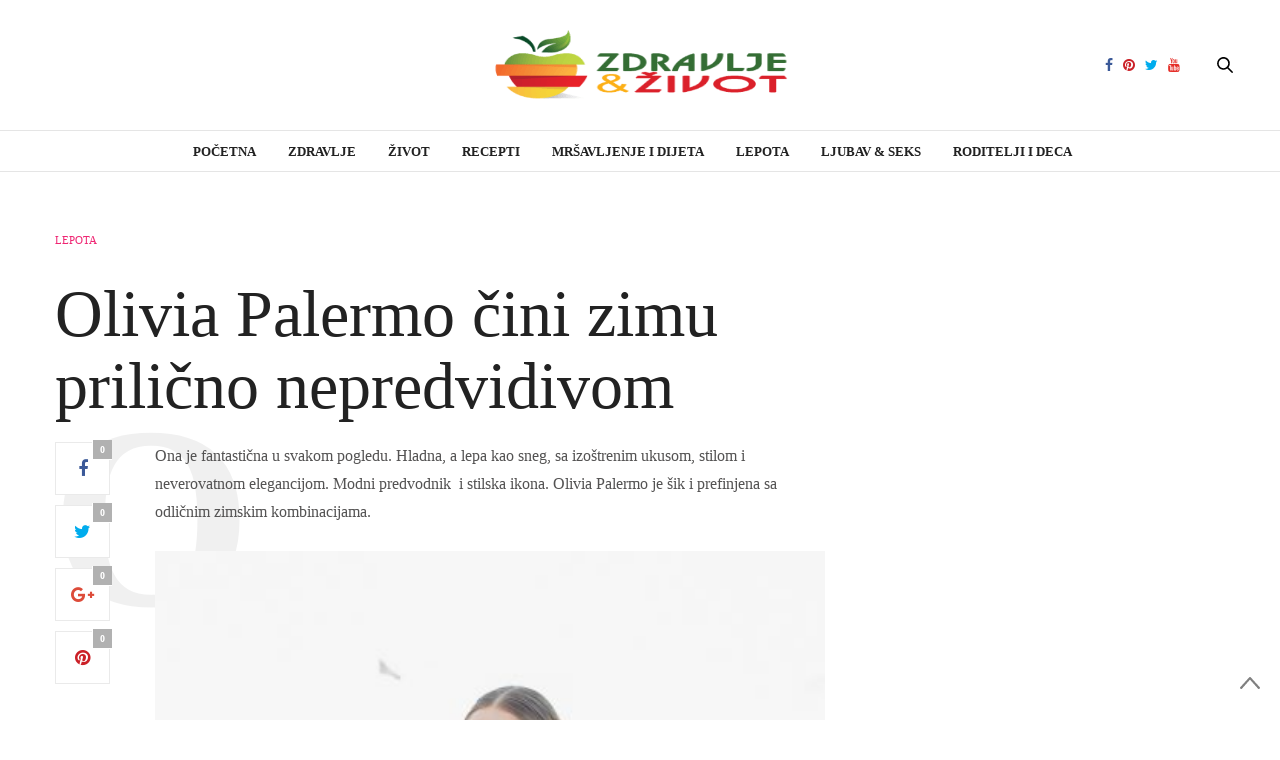

--- FILE ---
content_type: text/html; charset=UTF-8
request_url: https://zdravljeizivot.rs/olivia-palermo-cini-zimu-prilicno-nepredvidivom/
body_size: 13022
content:
<!doctype html><html lang="en-US"><head><script data-no-optimize="1">var litespeed_docref=sessionStorage.getItem("litespeed_docref");litespeed_docref&&(Object.defineProperty(document,"referrer",{get:function(){return litespeed_docref}}),sessionStorage.removeItem("litespeed_docref"));</script> <meta property="fb:pages" content="154212528091310" /><meta charset="UTF-8"><link data-optimized="2" rel="stylesheet" href="https://zdravljeizivot.rs/wp-content/litespeed/css/b6294428d7947d92e51a97273995b92f.css?ver=b9ecd" /><meta name="viewport" content="width=device-width, initial-scale=1, maximum-scale=1, user-scalable=1"><link rel="profile" href="http://gmpg.org/xfn/11"><link rel="pingback" href="https://zdravljeizivot.rs/xmlrpc.php"><link rel="icon" href="https://zdravljeizivot.rs/wp-content/uploads/2018/02/23zz.png" sizes="32x32" /><link rel="icon" href="https://zdravljeizivot.rs/wp-content/uploads/2018/02/23zz.png" sizes="192x192" /><link rel="apple-touch-icon" href="https://zdravljeizivot.rs/wp-content/uploads/2018/02/23zz.png" /><meta name="msapplication-TileImage" content="https://zdravljeizivot.rs/wp-content/uploads/2018/02/23zz.png" /><meta http-equiv="x-dns-prefetch-control" content="on"><link rel="dns-prefetch" href="//fonts.googleapis.com" /><link rel="dns-prefetch" href="//fonts.gstatic.com" /><link rel="dns-prefetch" href="//0.gravatar.com/" /><link rel="dns-prefetch" href="//2.gravatar.com/" /><link rel="dns-prefetch" href="//1.gravatar.com/" /><meta name='robots' content='index, follow, max-image-preview:large, max-snippet:-1, max-video-preview:-1' /><title>Olivia Palermo čini zimu prilično nepredvidivom</title><link rel="canonical" href="https://zdravljeizivot.rs/olivia-palermo-cini-zimu-prilicno-nepredvidivom/" /><meta property="og:locale" content="en_US" /><meta property="og:type" content="article" /><meta property="og:title" content="Olivia Palermo čini zimu prilično nepredvidivom" /><meta property="og:description" content="Ona je fantastična u svakom pogledu. Hladna, a lepa kao sneg, sa izoštrenim ukusom, stilom i neverovatnom elegancijom. Modni predvodnik  i stilska ikona. Olivia Palermo je šik i prefinjena sa odličnim zimskim kombinacijama." /><meta property="og:url" content="https://zdravljeizivot.rs/olivia-palermo-cini-zimu-prilicno-nepredvidivom/" /><meta property="og:site_name" content="Zdravlje i Život" /><meta property="article:publisher" content="https://www.facebook.com/zdravljeizivotrs/" /><meta property="article:published_time" content="2015-01-12T12:26:42+00:00" /><meta property="og:image" content="https://zdravljeizivot.rs/wp-content/uploads/2015/01/e63a4894a068614e44c942d45e2e7811-620x330.jpg" /><meta property="og:image:width" content="620" /><meta property="og:image:height" content="330" /><meta property="og:image:type" content="image/jpeg" /><meta name="author" content="admin" /><meta name="twitter:card" content="summary_large_image" /><meta name="twitter:label1" content="Written by" /><meta name="twitter:data1" content="admin" /> <script type="application/ld+json" class="yoast-schema-graph">{"@context":"https://schema.org","@graph":[{"@type":"Article","@id":"https://zdravljeizivot.rs/olivia-palermo-cini-zimu-prilicno-nepredvidivom/#article","isPartOf":{"@id":"https://zdravljeizivot.rs/olivia-palermo-cini-zimu-prilicno-nepredvidivom/"},"author":{"name":"admin","@id":"https://zdravljeizivot.rs/#/schema/person/30567352e9506910ce2976d226d9d341"},"headline":"Olivia Palermo čini zimu prilično nepredvidivom","datePublished":"2015-01-12T12:26:42+00:00","dateModified":"2015-01-12T12:26:42+00:00","mainEntityOfPage":{"@id":"https://zdravljeizivot.rs/olivia-palermo-cini-zimu-prilicno-nepredvidivom/"},"wordCount":43,"publisher":{"@id":"https://zdravljeizivot.rs/#organization"},"image":{"@id":"https://zdravljeizivot.rs/olivia-palermo-cini-zimu-prilicno-nepredvidivom/#primaryimage"},"thumbnailUrl":"https://zdravljeizivot.rs/wp-content/uploads/2015/01/e63a4894a068614e44c942d45e2e7811-620x330.jpg","articleSection":["LEPOTA"],"inLanguage":"en-US"},{"@type":"WebPage","@id":"https://zdravljeizivot.rs/olivia-palermo-cini-zimu-prilicno-nepredvidivom/","url":"https://zdravljeizivot.rs/olivia-palermo-cini-zimu-prilicno-nepredvidivom/","name":"Olivia Palermo čini zimu prilično nepredvidivom","isPartOf":{"@id":"https://zdravljeizivot.rs/#website"},"primaryImageOfPage":{"@id":"https://zdravljeizivot.rs/olivia-palermo-cini-zimu-prilicno-nepredvidivom/#primaryimage"},"image":{"@id":"https://zdravljeizivot.rs/olivia-palermo-cini-zimu-prilicno-nepredvidivom/#primaryimage"},"thumbnailUrl":"https://zdravljeizivot.rs/wp-content/uploads/2015/01/e63a4894a068614e44c942d45e2e7811-620x330.jpg","datePublished":"2015-01-12T12:26:42+00:00","dateModified":"2015-01-12T12:26:42+00:00","breadcrumb":{"@id":"https://zdravljeizivot.rs/olivia-palermo-cini-zimu-prilicno-nepredvidivom/#breadcrumb"},"inLanguage":"en-US","potentialAction":[{"@type":"ReadAction","target":["https://zdravljeizivot.rs/olivia-palermo-cini-zimu-prilicno-nepredvidivom/"]}]},{"@type":"ImageObject","inLanguage":"en-US","@id":"https://zdravljeizivot.rs/olivia-palermo-cini-zimu-prilicno-nepredvidivom/#primaryimage","url":"https://zdravljeizivot.rs/wp-content/uploads/2015/01/e63a4894a068614e44c942d45e2e7811-620x330.jpg","contentUrl":"https://zdravljeizivot.rs/wp-content/uploads/2015/01/e63a4894a068614e44c942d45e2e7811-620x330.jpg","width":620,"height":330},{"@type":"BreadcrumbList","@id":"https://zdravljeizivot.rs/olivia-palermo-cini-zimu-prilicno-nepredvidivom/#breadcrumb","itemListElement":[{"@type":"ListItem","position":1,"name":"Home","item":"https://zdravljeizivot.rs/"},{"@type":"ListItem","position":2,"name":"Olivia Palermo čini zimu prilično nepredvidivom"}]},{"@type":"WebSite","@id":"https://zdravljeizivot.rs/#website","url":"https://zdravljeizivot.rs/","name":"Zdravlje i Život","description":"Magazin za zdrav život","publisher":{"@id":"https://zdravljeizivot.rs/#organization"},"potentialAction":[{"@type":"SearchAction","target":{"@type":"EntryPoint","urlTemplate":"https://zdravljeizivot.rs/?s={search_term_string}"},"query-input":"required name=search_term_string"}],"inLanguage":"en-US"},{"@type":"Organization","@id":"https://zdravljeizivot.rs/#organization","name":"Zdravlje i Zivot","url":"https://zdravljeizivot.rs/","logo":{"@type":"ImageObject","inLanguage":"en-US","@id":"https://zdravljeizivot.rs/#/schema/logo/image/","url":"https://zdravljeizivot.rs/wp-content/uploads/2013/08/logo-zdravlje-i-zivot.png","contentUrl":"https://zdravljeizivot.rs/wp-content/uploads/2013/08/logo-zdravlje-i-zivot.png","width":343,"height":129,"caption":"Zdravlje i Zivot"},"image":{"@id":"https://zdravljeizivot.rs/#/schema/logo/image/"},"sameAs":["https://www.facebook.com/zdravljeizivotrs/"]},{"@type":"Person","@id":"https://zdravljeizivot.rs/#/schema/person/30567352e9506910ce2976d226d9d341","name":"admin","image":{"@type":"ImageObject","inLanguage":"en-US","@id":"https://zdravljeizivot.rs/#/schema/person/image/","url":"https://zdravljeizivot.rs/wp-content/litespeed/avatar/464efde549e2e1f895182a683c37e7bc.jpg?ver=1768443659","contentUrl":"https://zdravljeizivot.rs/wp-content/litespeed/avatar/464efde549e2e1f895182a683c37e7bc.jpg?ver=1768443659","caption":"admin"}}]}</script> <link rel='dns-prefetch' href='//maxcdn.bootstrapcdn.com' /><link rel='dns-prefetch' href='//fonts.googleapis.com' /><link rel="alternate" type="application/rss+xml" title="Zdravlje i Život &raquo; Feed" href="https://zdravljeizivot.rs/feed/" />
<script id="zdrav-ready" type="litespeed/javascript">window.advanced_ads_ready=function(e,a){a=a||"complete";var d=function(e){return"interactive"===a?"loading"!==e:"complete"===e};d(document.readyState)?e():document.addEventListener("readystatechange",(function(a){d(a.target.readyState)&&e()}),{once:"interactive"===a})},window.advanced_ads_ready_queue=window.advanced_ads_ready_queue||[]</script> <style id='global-styles-inline-css' type='text/css'>body{--wp--preset--color--black: #000000;--wp--preset--color--cyan-bluish-gray: #abb8c3;--wp--preset--color--white: #ffffff;--wp--preset--color--pale-pink: #f78da7;--wp--preset--color--vivid-red: #cf2e2e;--wp--preset--color--luminous-vivid-orange: #ff6900;--wp--preset--color--luminous-vivid-amber: #fcb900;--wp--preset--color--light-green-cyan: #7bdcb5;--wp--preset--color--vivid-green-cyan: #00d084;--wp--preset--color--pale-cyan-blue: #8ed1fc;--wp--preset--color--vivid-cyan-blue: #0693e3;--wp--preset--color--vivid-purple: #9b51e0;--wp--preset--gradient--vivid-cyan-blue-to-vivid-purple: linear-gradient(135deg,rgba(6,147,227,1) 0%,rgb(155,81,224) 100%);--wp--preset--gradient--light-green-cyan-to-vivid-green-cyan: linear-gradient(135deg,rgb(122,220,180) 0%,rgb(0,208,130) 100%);--wp--preset--gradient--luminous-vivid-amber-to-luminous-vivid-orange: linear-gradient(135deg,rgba(252,185,0,1) 0%,rgba(255,105,0,1) 100%);--wp--preset--gradient--luminous-vivid-orange-to-vivid-red: linear-gradient(135deg,rgba(255,105,0,1) 0%,rgb(207,46,46) 100%);--wp--preset--gradient--very-light-gray-to-cyan-bluish-gray: linear-gradient(135deg,rgb(238,238,238) 0%,rgb(169,184,195) 100%);--wp--preset--gradient--cool-to-warm-spectrum: linear-gradient(135deg,rgb(74,234,220) 0%,rgb(151,120,209) 20%,rgb(207,42,186) 40%,rgb(238,44,130) 60%,rgb(251,105,98) 80%,rgb(254,248,76) 100%);--wp--preset--gradient--blush-light-purple: linear-gradient(135deg,rgb(255,206,236) 0%,rgb(152,150,240) 100%);--wp--preset--gradient--blush-bordeaux: linear-gradient(135deg,rgb(254,205,165) 0%,rgb(254,45,45) 50%,rgb(107,0,62) 100%);--wp--preset--gradient--luminous-dusk: linear-gradient(135deg,rgb(255,203,112) 0%,rgb(199,81,192) 50%,rgb(65,88,208) 100%);--wp--preset--gradient--pale-ocean: linear-gradient(135deg,rgb(255,245,203) 0%,rgb(182,227,212) 50%,rgb(51,167,181) 100%);--wp--preset--gradient--electric-grass: linear-gradient(135deg,rgb(202,248,128) 0%,rgb(113,206,126) 100%);--wp--preset--gradient--midnight: linear-gradient(135deg,rgb(2,3,129) 0%,rgb(40,116,252) 100%);--wp--preset--duotone--dark-grayscale: url('#wp-duotone-dark-grayscale');--wp--preset--duotone--grayscale: url('#wp-duotone-grayscale');--wp--preset--duotone--purple-yellow: url('#wp-duotone-purple-yellow');--wp--preset--duotone--blue-red: url('#wp-duotone-blue-red');--wp--preset--duotone--midnight: url('#wp-duotone-midnight');--wp--preset--duotone--magenta-yellow: url('#wp-duotone-magenta-yellow');--wp--preset--duotone--purple-green: url('#wp-duotone-purple-green');--wp--preset--duotone--blue-orange: url('#wp-duotone-blue-orange');--wp--preset--font-size--small: 13px;--wp--preset--font-size--medium: 20px;--wp--preset--font-size--large: 36px;--wp--preset--font-size--x-large: 42px;--wp--preset--spacing--20: 0.44rem;--wp--preset--spacing--30: 0.67rem;--wp--preset--spacing--40: 1rem;--wp--preset--spacing--50: 1.5rem;--wp--preset--spacing--60: 2.25rem;--wp--preset--spacing--70: 3.38rem;--wp--preset--spacing--80: 5.06rem;--wp--preset--shadow--natural: 6px 6px 9px rgba(0, 0, 0, 0.2);--wp--preset--shadow--deep: 12px 12px 50px rgba(0, 0, 0, 0.4);--wp--preset--shadow--sharp: 6px 6px 0px rgba(0, 0, 0, 0.2);--wp--preset--shadow--outlined: 6px 6px 0px -3px rgba(255, 255, 255, 1), 6px 6px rgba(0, 0, 0, 1);--wp--preset--shadow--crisp: 6px 6px 0px rgba(0, 0, 0, 1);}:where(.is-layout-flex){gap: 0.5em;}body .is-layout-flow > .alignleft{float: left;margin-inline-start: 0;margin-inline-end: 2em;}body .is-layout-flow > .alignright{float: right;margin-inline-start: 2em;margin-inline-end: 0;}body .is-layout-flow > .aligncenter{margin-left: auto !important;margin-right: auto !important;}body .is-layout-constrained > .alignleft{float: left;margin-inline-start: 0;margin-inline-end: 2em;}body .is-layout-constrained > .alignright{float: right;margin-inline-start: 2em;margin-inline-end: 0;}body .is-layout-constrained > .aligncenter{margin-left: auto !important;margin-right: auto !important;}body .is-layout-constrained > :where(:not(.alignleft):not(.alignright):not(.alignfull)){max-width: var(--wp--style--global--content-size);margin-left: auto !important;margin-right: auto !important;}body .is-layout-constrained > .alignwide{max-width: var(--wp--style--global--wide-size);}body .is-layout-flex{display: flex;}body .is-layout-flex{flex-wrap: wrap;align-items: center;}body .is-layout-flex > *{margin: 0;}:where(.wp-block-columns.is-layout-flex){gap: 2em;}.has-black-color{color: var(--wp--preset--color--black) !important;}.has-cyan-bluish-gray-color{color: var(--wp--preset--color--cyan-bluish-gray) !important;}.has-white-color{color: var(--wp--preset--color--white) !important;}.has-pale-pink-color{color: var(--wp--preset--color--pale-pink) !important;}.has-vivid-red-color{color: var(--wp--preset--color--vivid-red) !important;}.has-luminous-vivid-orange-color{color: var(--wp--preset--color--luminous-vivid-orange) !important;}.has-luminous-vivid-amber-color{color: var(--wp--preset--color--luminous-vivid-amber) !important;}.has-light-green-cyan-color{color: var(--wp--preset--color--light-green-cyan) !important;}.has-vivid-green-cyan-color{color: var(--wp--preset--color--vivid-green-cyan) !important;}.has-pale-cyan-blue-color{color: var(--wp--preset--color--pale-cyan-blue) !important;}.has-vivid-cyan-blue-color{color: var(--wp--preset--color--vivid-cyan-blue) !important;}.has-vivid-purple-color{color: var(--wp--preset--color--vivid-purple) !important;}.has-black-background-color{background-color: var(--wp--preset--color--black) !important;}.has-cyan-bluish-gray-background-color{background-color: var(--wp--preset--color--cyan-bluish-gray) !important;}.has-white-background-color{background-color: var(--wp--preset--color--white) !important;}.has-pale-pink-background-color{background-color: var(--wp--preset--color--pale-pink) !important;}.has-vivid-red-background-color{background-color: var(--wp--preset--color--vivid-red) !important;}.has-luminous-vivid-orange-background-color{background-color: var(--wp--preset--color--luminous-vivid-orange) !important;}.has-luminous-vivid-amber-background-color{background-color: var(--wp--preset--color--luminous-vivid-amber) !important;}.has-light-green-cyan-background-color{background-color: var(--wp--preset--color--light-green-cyan) !important;}.has-vivid-green-cyan-background-color{background-color: var(--wp--preset--color--vivid-green-cyan) !important;}.has-pale-cyan-blue-background-color{background-color: var(--wp--preset--color--pale-cyan-blue) !important;}.has-vivid-cyan-blue-background-color{background-color: var(--wp--preset--color--vivid-cyan-blue) !important;}.has-vivid-purple-background-color{background-color: var(--wp--preset--color--vivid-purple) !important;}.has-black-border-color{border-color: var(--wp--preset--color--black) !important;}.has-cyan-bluish-gray-border-color{border-color: var(--wp--preset--color--cyan-bluish-gray) !important;}.has-white-border-color{border-color: var(--wp--preset--color--white) !important;}.has-pale-pink-border-color{border-color: var(--wp--preset--color--pale-pink) !important;}.has-vivid-red-border-color{border-color: var(--wp--preset--color--vivid-red) !important;}.has-luminous-vivid-orange-border-color{border-color: var(--wp--preset--color--luminous-vivid-orange) !important;}.has-luminous-vivid-amber-border-color{border-color: var(--wp--preset--color--luminous-vivid-amber) !important;}.has-light-green-cyan-border-color{border-color: var(--wp--preset--color--light-green-cyan) !important;}.has-vivid-green-cyan-border-color{border-color: var(--wp--preset--color--vivid-green-cyan) !important;}.has-pale-cyan-blue-border-color{border-color: var(--wp--preset--color--pale-cyan-blue) !important;}.has-vivid-cyan-blue-border-color{border-color: var(--wp--preset--color--vivid-cyan-blue) !important;}.has-vivid-purple-border-color{border-color: var(--wp--preset--color--vivid-purple) !important;}.has-vivid-cyan-blue-to-vivid-purple-gradient-background{background: var(--wp--preset--gradient--vivid-cyan-blue-to-vivid-purple) !important;}.has-light-green-cyan-to-vivid-green-cyan-gradient-background{background: var(--wp--preset--gradient--light-green-cyan-to-vivid-green-cyan) !important;}.has-luminous-vivid-amber-to-luminous-vivid-orange-gradient-background{background: var(--wp--preset--gradient--luminous-vivid-amber-to-luminous-vivid-orange) !important;}.has-luminous-vivid-orange-to-vivid-red-gradient-background{background: var(--wp--preset--gradient--luminous-vivid-orange-to-vivid-red) !important;}.has-very-light-gray-to-cyan-bluish-gray-gradient-background{background: var(--wp--preset--gradient--very-light-gray-to-cyan-bluish-gray) !important;}.has-cool-to-warm-spectrum-gradient-background{background: var(--wp--preset--gradient--cool-to-warm-spectrum) !important;}.has-blush-light-purple-gradient-background{background: var(--wp--preset--gradient--blush-light-purple) !important;}.has-blush-bordeaux-gradient-background{background: var(--wp--preset--gradient--blush-bordeaux) !important;}.has-luminous-dusk-gradient-background{background: var(--wp--preset--gradient--luminous-dusk) !important;}.has-pale-ocean-gradient-background{background: var(--wp--preset--gradient--pale-ocean) !important;}.has-electric-grass-gradient-background{background: var(--wp--preset--gradient--electric-grass) !important;}.has-midnight-gradient-background{background: var(--wp--preset--gradient--midnight) !important;}.has-small-font-size{font-size: var(--wp--preset--font-size--small) !important;}.has-medium-font-size{font-size: var(--wp--preset--font-size--medium) !important;}.has-large-font-size{font-size: var(--wp--preset--font-size--large) !important;}.has-x-large-font-size{font-size: var(--wp--preset--font-size--x-large) !important;}
.wp-block-navigation a:where(:not(.wp-element-button)){color: inherit;}
:where(.wp-block-columns.is-layout-flex){gap: 2em;}
.wp-block-pullquote{font-size: 1.5em;line-height: 1.6;}</style><link rel='stylesheet' id='thb-fa-css' href='https://maxcdn.bootstrapcdn.com/font-awesome/4.6.3/css/font-awesome.min.css' type='text/css' media='all' /><style id='thb-app-inline-css' type='text/css'>body { color:;font-family:'Lora';}@media only screen and (max-width:40.063em) {.header .logo .logoimg {max-height:;}}@media only screen and (min-width:40.063em) {.header .logo .logoimg {max-height:;}}h1, h2, h3, h4, h5, h6, .mont, .post .post-author em, .wpcf7-response-output, label, .select-wrapper select, .wp-caption .wp-caption-text, .smalltitle, .toggle .title, q, blockquote p, cite, table tr th, table tr td, #footer.style3 .menu, #footer.style2 .menu, .product-title, .social_bar {}.full-menu-container .full-menu > li > a,#footer.style3 .menu, #footer.style2 .menu {}.full-menu-container .full-menu > li .sub-menu a {}.post .post-title h1 {}.post-meta a.cat-alternativa { color:; }.post .post-content .category_title.catstyle-style2 h2 a:hover { color:; }.post-meta a.cat-nekategorizirani { color:; }.post .post-content .category_title.catstyle-style3 h2 a:hover { color:; }.post-meta a.cat-fitnes { color:; }.post .post-content .category_title.catstyle-style4 h2 a:hover { color:; }.post-meta a.cat-horoskop { color:; }.post .post-content .category_title.catstyle-style5 h2 a:hover { color:; }.post-meta a.cat-lecenje-biljkama { color:; }.post .post-content .category_title.catstyle-style6 h2 a:hover { color:; }.post-meta a.cat-lepota { color:; }.post .post-content .category_title.catstyle-style7 h2 a:hover { color:; }.post-meta a.cat-seks { color:; }.post .post-content .category_title.catstyle-style8 h2 a:hover { color:; }.post-meta a.cat-%d1%81%d0%b5%d0%ba%d1%81-2 { color:; }.post .post-content .category_title.catstyle-style515 h2 a:hover { color:; }.post-meta a.cat-motivacija { color:; }.post .post-content .category_title.catstyle-style9 h2 a:hover { color:; }.post-meta a.cat-mrsavljenje-i-dijeta { color:; }.post .post-content .category_title.catstyle-style10 h2 a:hover { color:; }.post-meta a.cat-psihologija1 { color:; }.post .post-content .category_title.catstyle-style11 h2 a:hover { color:; }.post-meta a.cat-recepti { color:; }.post .post-content .category_title.catstyle-style12 h2 a:hover { color:; }.post-meta a.cat-roditelji-i-deca { color:; }.post .post-content .category_title.catstyle-style13 h2 a:hover { color:; }.post-meta a.cat-zdravlje { color:; }.post .post-content .category_title.catstyle-style14 h2 a:hover { color:; }.post-meta a.cat-zivot { color:; }.post .post-content .category_title.catstyle-style15 h2 a:hover { color:; }.post-meta a.cat-uncategorized { color:; }.post .post-content .category_title.catstyle-style1 h2 a:hover { color:; }.post-author, #comments, .comment{display:none!important;}@media screen and (min-width:480px) {.zdrav-ajaksskrol {margin-right:380px;}}</style> <script type="litespeed/javascript" data-src='https://zdravljeizivot.rs/wp-includes/js/jquery/jquery.min.js' id='jquery-core-js'></script> <link rel="https://api.w.org/" href="https://zdravljeizivot.rs/wp-json/" /><link rel="alternate" type="application/json" href="https://zdravljeizivot.rs/wp-json/wp/v2/posts/7055" /><link rel="EditURI" type="application/rsd+xml" title="RSD" href="https://zdravljeizivot.rs/xmlrpc.php?rsd" /><link rel="wlwmanifest" type="application/wlwmanifest+xml" href="https://zdravljeizivot.rs/wp-includes/wlwmanifest.xml" /><meta name="generator" content="WordPress 6.2.8" /><link rel='shortlink' href='https://zdravljeizivot.rs/?p=7055' /><link rel="alternate" type="application/json+oembed" href="https://zdravljeizivot.rs/wp-json/oembed/1.0/embed?url=https%3A%2F%2Fzdravljeizivot.rs%2Folivia-palermo-cini-zimu-prilicno-nepredvidivom%2F" /><link rel="alternate" type="text/xml+oembed" href="https://zdravljeizivot.rs/wp-json/oembed/1.0/embed?url=https%3A%2F%2Fzdravljeizivot.rs%2Folivia-palermo-cini-zimu-prilicno-nepredvidivom%2F&#038;format=xml" /><meta name="generator" content="Powered by Visual Composer - drag and drop page builder for WordPress."/>
<!--[if lte IE 9]><link rel="stylesheet" type="text/css" href="https://zdravljeizivot.rs/wp-content/plugins/js_composer/assets/css/vc_lte_ie9.min.css" media="screen"><![endif]--><script  type="litespeed/javascript" data-src="https://pagead2.googlesyndication.com/pagead/js/adsbygoogle.js?client=ca-pub-5343729553361988" crossorigin="anonymous"></script><link rel="icon" href="https://zdravljeizivot.rs/wp-content/uploads/2018/02/23zz.png" sizes="32x32" /><link rel="icon" href="https://zdravljeizivot.rs/wp-content/uploads/2018/02/23zz.png" sizes="192x192" /><link rel="apple-touch-icon" href="https://zdravljeizivot.rs/wp-content/uploads/2018/02/23zz.png" /><meta name="msapplication-TileImage" content="https://zdravljeizivot.rs/wp-content/uploads/2018/02/23zz.png" />
<noscript><style type="text/css">.wpb_animate_when_almost_visible { opacity: 1; }</style></noscript> <script type="litespeed/javascript">!function(f,b,e,v,n,t,s){if(f.fbq)return;n=f.fbq=function(){n.callMethod?n.callMethod.apply(n,arguments):n.queue.push(arguments)};if(!f._fbq)f._fbq=n;n.push=n;n.loaded=!0;n.version='2.0';n.queue=[];t=b.createElement(e);t.async=!0;t.src=v;s=b.getElementsByTagName(e)[0];s.parentNode.insertBefore(t,s)}(window,document,'script','https://connect.facebook.net/en_US/fbevents.js');fbq('init','124886754994346');fbq('track','PageView')</script> <noscript><img height="1" width="1" style="display:none"
src="https://www.facebook.com/tr?id=124886754994346&ev=PageView&noscript=1"
/></noscript></head><body class="post-template-default single single-post postid-7055 single-format-standard social_black-off wpb-js-composer js-comp-ver-5.0.1 vc_responsive aa-prefix-zdrav-" data-themeurl="https://zdravljeizivot.rs/wp-content/themes/thevoux-wp"><div id="wrapper"><nav id="mobile-menu"><div class="custom_scroll" id="menu-scroll"><div>
<a href="#" class="close">×</a>
<img data-lazyloaded="1" src="[data-uri]" width="300" height="112" data-src="https://www.zdravljeizivot.rs/wp-content/uploads/2018/02/logo-zdravlje-i-zivot-300x112.png" class="logoimg" alt="Zdravlje i Život"/><ul id="menu-meni-glavno" class="thb-mobile-menu"><li id="menu-item-11069" class=" menu-item menu-item-type-post_type menu-item-object-page menu-item-home menu-item-11069"><a href="https://zdravljeizivot.rs/">Početna</a></li><li id="menu-item-11074" class=" menu-item menu-item-type-taxonomy menu-item-object-category menu-item-11074"><a href="https://zdravljeizivot.rs/kategorija/zdravlje/">Zdravlje</a></li><li id="menu-item-11075" class=" menu-item menu-item-type-taxonomy menu-item-object-category menu-item-11075"><a href="https://zdravljeizivot.rs/kategorija/zivot/">Život</a></li><li id="menu-item-11076" class=" menu-item menu-item-type-taxonomy menu-item-object-category menu-item-11076"><a href="https://zdravljeizivot.rs/kategorija/recepti/">RECEPTI</a></li><li id="menu-item-11077" class=" menu-item menu-item-type-taxonomy menu-item-object-category menu-item-11077"><a href="https://zdravljeizivot.rs/kategorija/mrsavljenje-i-dijeta/">MRŠAVLJENJE I DIJETA</a></li><li id="menu-item-11078" class=" menu-item menu-item-type-taxonomy menu-item-object-category current-post-ancestor current-menu-parent current-post-parent menu-item-11078"><a href="https://zdravljeizivot.rs/kategorija/lepota/">LEPOTA</a></li><li id="menu-item-11079" class=" menu-item menu-item-type-taxonomy menu-item-object-category menu-item-11079"><a href="https://zdravljeizivot.rs/kategorija/%d1%81%d0%b5%d0%ba%d1%81-2/">Ljubav &#038; Seks</a></li><li id="menu-item-11080" class=" menu-item menu-item-type-taxonomy menu-item-object-category menu-item-11080"><a href="https://zdravljeizivot.rs/kategorija/roditelji-i-deca/">RODITELJI I DECA</a></li></ul><div class="menu-footer"><p>Copyright © 2020 Zdravlje i Život.</p></div></div></div></nav><section id="content-container"><div class="click-capture"></div><header class="header fixed"><div class="header_top cf"><div class="row full-width-row"><div class="small-3 medium-2 columns toggle-holder">
<a href="#" class="mobile-toggle hide-for-large-up"><div>
<span></span><span></span><span></span></div>
</a></div><div class="small-6 medium-8 columns logo text-center active"><h6 id="page-title">Olivia Palermo čini zimu prilično nepredvidivom</h6></div><div class="small-3 medium-2 columns text-right"><div class="social-holder">
<a href="#" class="facebook icon-1x" target="_blank"><i class="fa fa-facebook"></i></a>
<a href="#" class="pinterest icon-1x" target="_blank"><i class="fa fa-pinterest"></i></a>
<a href="#" class="twitter icon-1x" target="_blank"><i class="fa fa-twitter"></i></a>
<a href="#" class="youtube icon-1x" target="_blank"><i class="fa fa-youtube"></i></a><aside class="quick_search">
<svg xmlns="http://www.w3.org/2000/svg" version="1.1" class="search_icon" x="0" y="0" width="16.2" height="16.2" viewBox="0 0 16.2 16.2" enable-background="new 0 0 16.209 16.204" xml:space="preserve"><path d="M15.9 14.7l-4.3-4.3c0.9-1.1 1.4-2.5 1.4-4 0-3.5-2.9-6.4-6.4-6.4S0.1 3 0.1 6.5c0 3.5 2.9 6.4 6.4 6.4 1.4 0 2.8-0.5 3.9-1.3l4.4 4.3c0.2 0.2 0.4 0.2 0.6 0.2 0.2 0 0.4-0.1 0.6-0.2C16.2 15.6 16.2 15.1 15.9 14.7zM1.7 6.5c0-2.6 2.2-4.8 4.8-4.8s4.8 2.1 4.8 4.8c0 2.6-2.2 4.8-4.8 4.8S1.7 9.1 1.7 6.5z"/></svg><form method="get" class="searchform" role="search" action="https://zdravljeizivot.rs/"><fieldset>
<input name="s" type="text" placeholder="Пребарувај" class="small-12"></fieldset></form></aside></div></div></div>
<span class="progress"></span></div><div class="nav_holder show-for-large"><div class="row full-width-row no-padding"><div class="small-12 columns"><nav role="navigation" class="full-menu-container text-center "><ul id="menu-meni-glavno-1" class="full-menu nav"><li class="menu-item menu-item-type-post_type menu-item-object-page menu-item-home menu-item-11069"><a href="https://zdravljeizivot.rs/">Početna</a></li><li class="menu-item menu-item-type-taxonomy menu-item-object-category menu-item-11074"><a href="https://zdravljeizivot.rs/kategorija/zdravlje/">Zdravlje</a></li><li class="menu-item menu-item-type-taxonomy menu-item-object-category menu-item-11075"><a href="https://zdravljeizivot.rs/kategorija/zivot/">Život</a></li><li class="menu-item menu-item-type-taxonomy menu-item-object-category menu-item-11076"><a href="https://zdravljeizivot.rs/kategorija/recepti/">RECEPTI</a></li><li class="menu-item menu-item-type-taxonomy menu-item-object-category menu-item-11077"><a href="https://zdravljeizivot.rs/kategorija/mrsavljenje-i-dijeta/">MRŠAVLJENJE I DIJETA</a></li><li class="menu-item menu-item-type-taxonomy menu-item-object-category current-post-ancestor current-menu-parent current-post-parent menu-item-11078"><a href="https://zdravljeizivot.rs/kategorija/lepota/">LEPOTA</a></li><li class="menu-item menu-item-type-taxonomy menu-item-object-category menu-item-11079"><a href="https://zdravljeizivot.rs/kategorija/%d1%81%d0%b5%d0%ba%d1%81-2/">Ljubav &#038; Seks</a></li><li class="menu-item menu-item-type-taxonomy menu-item-object-category menu-item-11080"><a href="https://zdravljeizivot.rs/kategorija/roditelji-i-deca/">RODITELJI I DECA</a></li></ul></nav></div></div></div></header><header class="header style1 "><div class="header_top cf"><div class="row full-width-row align-middle"><div class="small-3 large-4 columns toggle-holder">
<a href="#" class="mobile-toggle hide-for-large"><div>
<span></span><span></span><span></span></div>
</a></div><div class="small-6 large-4 columns logo text-center">
<a href="https://zdravljeizivot.rs" class="logolink" title="Zdravlje i Život">
<img data-lazyloaded="1" src="[data-uri]" width="300" height="112" data-src="https://www.zdravljeizivot.rs/wp-content/uploads/2018/02/logo-zdravlje-i-zivot-300x112.png" class="logoimg" alt="Zdravlje i Život"/>
</a></div><div class="small-3 large-4 columns social-holder style2">
<a href="#" class="facebook icon-1x" target="_blank"><i class="fa fa-facebook"></i></a>
<a href="#" class="pinterest icon-1x" target="_blank"><i class="fa fa-pinterest"></i></a>
<a href="#" class="twitter icon-1x" target="_blank"><i class="fa fa-twitter"></i></a>
<a href="#" class="youtube icon-1x" target="_blank"><i class="fa fa-youtube"></i></a><aside class="quick_search">
<svg xmlns="http://www.w3.org/2000/svg" version="1.1" class="search_icon" x="0" y="0" width="16.2" height="16.2" viewBox="0 0 16.2 16.2" enable-background="new 0 0 16.209 16.204" xml:space="preserve"><path d="M15.9 14.7l-4.3-4.3c0.9-1.1 1.4-2.5 1.4-4 0-3.5-2.9-6.4-6.4-6.4S0.1 3 0.1 6.5c0 3.5 2.9 6.4 6.4 6.4 1.4 0 2.8-0.5 3.9-1.3l4.4 4.3c0.2 0.2 0.4 0.2 0.6 0.2 0.2 0 0.4-0.1 0.6-0.2C16.2 15.6 16.2 15.1 15.9 14.7zM1.7 6.5c0-2.6 2.2-4.8 4.8-4.8s4.8 2.1 4.8 4.8c0 2.6-2.2 4.8-4.8 4.8S1.7 9.1 1.7 6.5z"/></svg><form method="get" class="searchform" role="search" action="https://zdravljeizivot.rs/"><fieldset>
<input name="s" type="text" placeholder="Пребарувај" class="small-12"></fieldset></form></aside></div></div></div><nav role="navigation" class="full-menu-container "><ul id="menu-meni-glavno-2" class="full-menu nav"><li class="menu-item menu-item-type-post_type menu-item-object-page menu-item-home menu-item-11069"><a href="https://zdravljeizivot.rs/">Početna</a></li><li class="menu-item menu-item-type-taxonomy menu-item-object-category menu-item-11074"><a href="https://zdravljeizivot.rs/kategorija/zdravlje/">Zdravlje</a></li><li class="menu-item menu-item-type-taxonomy menu-item-object-category menu-item-11075"><a href="https://zdravljeizivot.rs/kategorija/zivot/">Život</a></li><li class="menu-item menu-item-type-taxonomy menu-item-object-category menu-item-11076"><a href="https://zdravljeizivot.rs/kategorija/recepti/">RECEPTI</a></li><li class="menu-item menu-item-type-taxonomy menu-item-object-category menu-item-11077"><a href="https://zdravljeizivot.rs/kategorija/mrsavljenje-i-dijeta/">MRŠAVLJENJE I DIJETA</a></li><li class="menu-item menu-item-type-taxonomy menu-item-object-category current-post-ancestor current-menu-parent current-post-parent menu-item-11078"><a href="https://zdravljeizivot.rs/kategorija/lepota/">LEPOTA</a></li><li class="menu-item menu-item-type-taxonomy menu-item-object-category menu-item-11079"><a href="https://zdravljeizivot.rs/kategorija/%d1%81%d0%b5%d0%ba%d1%81-2/">Ljubav &#038; Seks</a></li><li class="menu-item menu-item-type-taxonomy menu-item-object-category menu-item-11080"><a href="https://zdravljeizivot.rs/kategorija/roditelji-i-deca/">RODITELJI I DECA</a></li></ul></nav></header><div role="main" class="cf"><div id="infinite-article" data-infinite="on"><div class="post-detail-row"><div class="row" data-equal=">.columns"><div class="small-12 medium-12 large-8  columns"><article itemscope itemtype="http://schema.org/Article" class="post post-detail post-7055 type-post status-publish format-standard has-post-thumbnail hentry category-lepota" id="post-7055" data-id="7055" data-url="https://zdravljeizivot.rs/olivia-palermo-cini-zimu-prilicno-nepredvidivom/"><aside class="post-meta cf"><a href="https://zdravljeizivot.rs/kategorija/lepota/" rel="category tag" class="cat-lepota">LEPOTA</a></aside><header class="post-title entry-header"><h1 class="entry-title" itemprop="headline"><a href="https://zdravljeizivot.rs/olivia-palermo-cini-zimu-prilicno-nepredvidivom/" title="Olivia Palermo čini zimu prilično nepredvidivom">Olivia Palermo čini zimu prilično nepredvidivom</a></h1></header><aside class="post-author">
<time class="time" datetime="2015-01-12T12:26:42+01:00" itemprop="datePublished" content="2015-01-12T12:26:42+01:00">12 Јануари, 2015</time> <em>од</em> <span itemprop="author"><a href="https://zdravljeizivot.rs/author/admin/" title="Posts by admin" rel="author">admin</a></span></aside><aside class="share-article hide-on-print fixed-me show-for-medium">
<a href="http://www.facebook.com/sharer.php?u=https%3A%2F%2Fzdravljeizivot.rs%2Folivia-palermo-cini-zimu-prilicno-nepredvidivom%2F" class="boxed-icon facebook social"><i class="fa fa-facebook"></i>
<span>0</span>
</a>
<a href="https://twitter.com/intent/tweet?text=Olivia+Palermo+%C4%8Dini+zimu+prili%C4%8Dno+nepredvidivom&url=https%3A%2F%2Fzdravljeizivot.rs%2Folivia-palermo-cini-zimu-prilicno-nepredvidivom%2F&via=anteksiler" class="boxed-icon twitter social "><i class="fa fa-twitter"></i>
<span>0</span>
</a>
<a href="http://plus.google.com/share?url=https://zdravljeizivot.rs/olivia-palermo-cini-zimu-prilicno-nepredvidivom/" class="boxed-icon google-plus social"><i class="fa fa-google-plus"></i>
<span>0</span>
<a href="http://pinterest.com/pin/create/link/?url=https://zdravljeizivot.rs/olivia-palermo-cini-zimu-prilicno-nepredvidivom/&media=https://zdravljeizivot.rs/wp-content/uploads/2015/01/e63a4894a068614e44c942d45e2e7811-620x330.jpg&description=Olivia+Palermo+%C4%8Dini+zimu+prili%C4%8Dno+nepredvidivom" class="boxed-icon pinterest social" data-pin-no-hover="true"><i class="fa fa-pinterest"></i>
<span>0</span>
<a href="https://zdravljeizivot.rs/olivia-palermo-cini-zimu-prilicno-nepredvidivom/" class="boxed-icon comment"><svg xmlns="http://www.w3.org/2000/svg" version="1.1" x="0" y="0" width="14" height="14" viewBox="0 0 14 14" enable-background="new 0 0 14 14" xml:space="preserve"><path d="M3.6 14c0 0-0.1 0-0.1 0 -0.1-0.1-0.2-0.2-0.2-0.3v-2.7h-2.9C0.2 11 0 10.8 0 10.6V0.4C0 0.2 0.2 0 0.4 0h13.3C13.8 0 14 0.2 14 0.4v10.2c0 0.2-0.2 0.4-0.4 0.4H6.9L3.9 13.9C3.8 14 3.7 14 3.6 14zM0.7 10.2h2.9c0.2 0 0.4 0.2 0.4 0.4v2.2l2.5-2.4c0.1-0.1 0.2-0.1 0.2-0.1h6.6v-9.5H0.7V10.2z"/></svg><span>0</span></a></aside><div class="post-content-container"><div class="post-content entry-content cf" data-first="O" itemprop="articleBody"><p>Ona je fantastična u svakom pogledu. Hladna, a lepa kao sneg, sa izoštrenim ukusom, stilom i neverovatnom elegancijom. Modni predvodnik  i stilska ikona. Olivia Palermo je šik i prefinjena sa odličnim zimskim kombinacijama.</p><p><a href="http://www.zdravljeizivot.rs/wp-content/uploads/2015/01/main.original.jpg" rel="mfp"><img data-lazyloaded="1" src="[data-uri]" decoding="async" loading="lazy" class="aligncenter size-full wp-image-7057" data-src="http://www.zdravljeizivot.rs/wp-content/uploads/2015/01/main.original.jpg" alt="main.original" width="770" height="1058" /></a> <a href="http://www.zdravljeizivot.rs/wp-content/uploads/2015/01/olivia-feature2.jpg" rel="mfp"><img data-lazyloaded="1" src="[data-uri]" decoding="async" loading="lazy" class="aligncenter size-full wp-image-7058" data-src="http://www.zdravljeizivot.rs/wp-content/uploads/2015/01/olivia-feature2.jpg" alt="olivia-feature2" width="645" height="645" /></a> <a href="http://www.zdravljeizivot.rs/wp-content/uploads/2015/01/op1.jpg" rel="mfp"><img data-lazyloaded="1" src="[data-uri]" decoding="async" loading="lazy" class="aligncenter size-full wp-image-7059" data-src="http://www.zdravljeizivot.rs/wp-content/uploads/2015/01/op1.jpg" alt="op1" width="645" height="969" /></a> <a href="http://www.zdravljeizivot.rs/wp-content/uploads/2015/01/op2.jpg" rel="mfp"><img data-lazyloaded="1" src="[data-uri]" decoding="async" loading="lazy" class="aligncenter size-full wp-image-7060" data-src="http://www.zdravljeizivot.rs/wp-content/uploads/2015/01/op2.jpg" alt="op2" width="645" height="968" /></a> <a href="http://www.zdravljeizivot.rs/wp-content/uploads/2015/01/op3.jpg" rel="mfp"><img data-lazyloaded="1" src="[data-uri]" decoding="async" loading="lazy" class="aligncenter size-full wp-image-7061" data-src="http://www.zdravljeizivot.rs/wp-content/uploads/2015/01/op3.jpg" alt="op3" width="645" height="969" /></a> <a href="http://www.zdravljeizivot.rs/wp-content/uploads/2015/01/op4.jpg" rel="mfp"><img data-lazyloaded="1" src="[data-uri]" decoding="async" loading="lazy" class="aligncenter size-full wp-image-7062" data-src="http://www.zdravljeizivot.rs/wp-content/uploads/2015/01/op4.jpg" alt="op4" width="645" height="494" /></a> <a href="http://www.zdravljeizivot.rs/wp-content/uploads/2015/01/op5.jpg" rel="mfp"><img data-lazyloaded="1" src="[data-uri]" decoding="async" loading="lazy" class="aligncenter size-full wp-image-7063" data-src="http://www.zdravljeizivot.rs/wp-content/uploads/2015/01/op5.jpg" alt="op5" width="645" height="969" /></a> <a href="http://www.zdravljeizivot.rs/wp-content/uploads/2015/01/op7-644x1024.jpg" rel="mfp"><img data-lazyloaded="1" src="[data-uri]" decoding="async" loading="lazy" class="aligncenter size-full wp-image-7064" data-src="http://www.zdravljeizivot.rs/wp-content/uploads/2015/01/op7-644x1024.jpg" alt="op7-644x1024" width="644" height="1024" /></a> <a href="http://www.zdravljeizivot.rs/wp-content/uploads/2015/01/op8.jpg" rel="mfp"><img data-lazyloaded="1" src="[data-uri]" decoding="async" loading="lazy" class="aligncenter size-full wp-image-7065" data-src="http://www.zdravljeizivot.rs/wp-content/uploads/2015/01/op8.jpg" alt="op8" width="645" height="969" /></a> <a href="http://www.zdravljeizivot.rs/wp-content/uploads/2015/01/op10.jpg" rel="mfp"><img data-lazyloaded="1" src="[data-uri]" decoding="async" loading="lazy" class="aligncenter size-full wp-image-7066" data-src="http://www.zdravljeizivot.rs/wp-content/uploads/2015/01/op10.jpg" alt="op10" width="645" height="968" /></a></p></div></div><aside class="share-article hide-on-print hide-for-medium">
<a href="http://www.facebook.com/sharer.php?u=https%3A%2F%2Fzdravljeizivot.rs%2Folivia-palermo-cini-zimu-prilicno-nepredvidivom%2F" class="boxed-icon facebook social"><i class="fa fa-facebook"></i>
<span>0</span>
</a>
<a href="https://twitter.com/intent/tweet?text=Olivia+Palermo+%C4%8Dini+zimu+prili%C4%8Dno+nepredvidivom&url=https%3A%2F%2Fzdravljeizivot.rs%2Folivia-palermo-cini-zimu-prilicno-nepredvidivom%2F&via=anteksiler" class="boxed-icon twitter social "><i class="fa fa-twitter"></i>
<span>0</span>
</a>
<a href="http://plus.google.com/share?url=https://zdravljeizivot.rs/olivia-palermo-cini-zimu-prilicno-nepredvidivom/" class="boxed-icon google-plus social"><i class="fa fa-google-plus"></i>
<span>0</span>
<a href="http://pinterest.com/pin/create/link/?url=https://zdravljeizivot.rs/olivia-palermo-cini-zimu-prilicno-nepredvidivom/&media=https://zdravljeizivot.rs/wp-content/uploads/2015/01/e63a4894a068614e44c942d45e2e7811-620x330.jpg&description=Olivia+Palermo+%C4%8Dini+zimu+prili%C4%8Dno+nepredvidivom" class="boxed-icon pinterest social" data-pin-no-hover="true"><i class="fa fa-pinterest"></i>
<span>0</span>
<a href="https://zdravljeizivot.rs/olivia-palermo-cini-zimu-prilicno-nepredvidivom/" class="boxed-icon comment"><svg xmlns="http://www.w3.org/2000/svg" version="1.1" x="0" y="0" width="14" height="14" viewBox="0 0 14 14" enable-background="new 0 0 14 14" xml:space="preserve"><path d="M3.6 14c0 0-0.1 0-0.1 0 -0.1-0.1-0.2-0.2-0.2-0.3v-2.7h-2.9C0.2 11 0 10.8 0 10.6V0.4C0 0.2 0.2 0 0.4 0h13.3C13.8 0 14 0.2 14 0.4v10.2c0 0.2-0.2 0.4-0.4 0.4H6.9L3.9 13.9C3.8 14 3.7 14 3.6 14zM0.7 10.2h2.9c0.2 0 0.4 0.2 0.4 0.4v2.2l2.5-2.4c0.1-0.1 0.2-0.1 0.2-0.1h6.6v-9.5H0.7V10.2z"/></svg><span>0</span></a></aside><aside class="post-bottom-meta hide"><meta itemprop="mainEntityOfPage" content="https://zdravljeizivot.rs/olivia-palermo-cini-zimu-prilicno-nepredvidivom/"><meta itemprop="author" content="admin">
<time class="time" datetime="2015-01-12T12:26:42+01:00" itemprop="datePublished" content="2015-01-12T12:26:42+01:00">12 Јануари, 2015</time><meta itemprop="dateModified" content="2015-01-12T12:26:42+01:00">
<span itemprop="publisher" itemscope itemtype="https://schema.org/Organization"><meta itemprop="name" content="Zdravlje i Život">
<span itemprop="logo" itemscope itemtype="https://schema.org/ImageObject"><meta itemprop="url" content="https://zdravljeizivot.rs/wp-content/themes/thevoux-wp/assets/img/logo.png">
</span>
</span>
<span itemprop="image" itemscope itemtype="http://schema.org/ImageObject"><meta itemprop="url" content="https://zdravljeizivot.rs/wp-content/uploads/2015/01/e63a4894a068614e44c942d45e2e7811-620x330.jpg"><meta itemprop="width" content="620" /><meta itemprop="height" content="330" />
</span></aside></article></div><aside class="sidebar small-12 medium-4 columns"><div class="sidebar_inner fixed-me style1"></div></aside></div></div></div></div><aside id="subfooter"><div class="row"><div class="small-12 columns"><p>Copyright ©2017, Zdravlje i Život.</p></div></div></aside></section></div>
<a href="#" id="scroll_totop"><svg version="1.1" xmlns="http://www.w3.org/2000/svg" xmlns:xlink="http://www.w3.org/1999/xlink" x="0px" y="0px"
width="33.198px" height="20.218px" viewBox="0 0 33.198 20.218" enable-background="new 0 0 33.198 20.218" xml:space="preserve">
<g>
<path fill="#010101" d="M32.409,16.75L17.815,0.55c-0.352-0.294-0.783-0.441-1.216-0.441c-0.432,0-0.864,0.147-1.217,0.441
L0.79,16.75c-0.805,0.671-0.914,1.87-0.241,2.675c0.671,0.804,1.868,0.914,2.675,0.243L16.599,4.48l13.376,15.188
c0.808,0.673,2.001,0.563,2.675-0.243C33.322,18.619,33.213,17.421,32.409,16.75z"/>
</g>
</svg></a> <script id='app-js-extra' type="litespeed/javascript">var themeajax={"url":"https:\/\/zdravljeizivot.rs\/wp-admin\/admin-ajax.php","l10n":{"close":"Close"},"left_arrow":"<svg xmlns=\"http:\/\/www.w3.org\/2000\/svg\" version=\"1.1\" x=\"0\" y=\"0\" width=\"20.2\" height=\"33.2\" viewBox=\"0 0 20.2 33.2\" enable-background=\"new 0 0 20.246 33.186\" xml:space=\"preserve\"><path d=\"M19.4 32.6c0.8-0.7 0.9-1.9 0.2-2.7L4.5 16.6 19.7 3.2c0.7-0.8 0.6-2-0.2-2.7 -0.8-0.7-2-0.6-2.7 0.2l-16.2 14.6c-0.3 0.4-0.4 0.8-0.4 1.2 0 0.4 0.1 0.9 0.4 1.2l16.2 14.6C17.4 33.2 18.6 33.3 19.4 32.6z\"\/><\/svg>","right_arrow":"<svg xmlns=\"http:\/\/www.w3.org\/2000\/svg\" version=\"1.1\" x=\"0\" y=\"0\" width=\"20.2\" height=\"33.2\" viewBox=\"0 0 20.2 33.2\" enable-background=\"new 0 0 20.246 33.186\" xml:space=\"preserve\"><path d=\"M3.5 32.4l16.2-14.6c0.3-0.4 0.4-0.8 0.4-1.2 0-0.4-0.1-0.9-0.4-1.2L3.5 0.8c-0.7-0.8-1.9-0.9-2.7-0.2C0 1.2-0.1 2.4 0.6 3.2l15.2 13.4L0.6 30C-0.1 30.8 0 32 0.8 32.6 1.6 33.3 2.8 33.2 3.5 32.4z\"\/><\/svg>"}</script> <script type="litespeed/javascript">!function(){window.advanced_ads_ready_queue=window.advanced_ads_ready_queue||[],advanced_ads_ready_queue.push=window.advanced_ads_ready;for(var d=0,a=advanced_ads_ready_queue.length;d<a;d++)advanced_ads_ready(advanced_ads_ready_queue[d])}();</script><script data-no-optimize="1">!function(t,e){"object"==typeof exports&&"undefined"!=typeof module?module.exports=e():"function"==typeof define&&define.amd?define(e):(t="undefined"!=typeof globalThis?globalThis:t||self).LazyLoad=e()}(this,function(){"use strict";function e(){return(e=Object.assign||function(t){for(var e=1;e<arguments.length;e++){var n,a=arguments[e];for(n in a)Object.prototype.hasOwnProperty.call(a,n)&&(t[n]=a[n])}return t}).apply(this,arguments)}function i(t){return e({},it,t)}function o(t,e){var n,a="LazyLoad::Initialized",i=new t(e);try{n=new CustomEvent(a,{detail:{instance:i}})}catch(t){(n=document.createEvent("CustomEvent")).initCustomEvent(a,!1,!1,{instance:i})}window.dispatchEvent(n)}function l(t,e){return t.getAttribute(gt+e)}function c(t){return l(t,bt)}function s(t,e){return function(t,e,n){e=gt+e;null!==n?t.setAttribute(e,n):t.removeAttribute(e)}(t,bt,e)}function r(t){return s(t,null),0}function u(t){return null===c(t)}function d(t){return c(t)===vt}function f(t,e,n,a){t&&(void 0===a?void 0===n?t(e):t(e,n):t(e,n,a))}function _(t,e){nt?t.classList.add(e):t.className+=(t.className?" ":"")+e}function v(t,e){nt?t.classList.remove(e):t.className=t.className.replace(new RegExp("(^|\\s+)"+e+"(\\s+|$)")," ").replace(/^\s+/,"").replace(/\s+$/,"")}function g(t){return t.llTempImage}function b(t,e){!e||(e=e._observer)&&e.unobserve(t)}function p(t,e){t&&(t.loadingCount+=e)}function h(t,e){t&&(t.toLoadCount=e)}function n(t){for(var e,n=[],a=0;e=t.children[a];a+=1)"SOURCE"===e.tagName&&n.push(e);return n}function m(t,e){(t=t.parentNode)&&"PICTURE"===t.tagName&&n(t).forEach(e)}function a(t,e){n(t).forEach(e)}function E(t){return!!t[st]}function I(t){return t[st]}function y(t){return delete t[st]}function A(e,t){var n;E(e)||(n={},t.forEach(function(t){n[t]=e.getAttribute(t)}),e[st]=n)}function k(a,t){var i;E(a)&&(i=I(a),t.forEach(function(t){var e,n;e=a,(t=i[n=t])?e.setAttribute(n,t):e.removeAttribute(n)}))}function L(t,e,n){_(t,e.class_loading),s(t,ut),n&&(p(n,1),f(e.callback_loading,t,n))}function w(t,e,n){n&&t.setAttribute(e,n)}function x(t,e){w(t,ct,l(t,e.data_sizes)),w(t,rt,l(t,e.data_srcset)),w(t,ot,l(t,e.data_src))}function O(t,e,n){var a=l(t,e.data_bg_multi),i=l(t,e.data_bg_multi_hidpi);(a=at&&i?i:a)&&(t.style.backgroundImage=a,n=n,_(t=t,(e=e).class_applied),s(t,ft),n&&(e.unobserve_completed&&b(t,e),f(e.callback_applied,t,n)))}function N(t,e){!e||0<e.loadingCount||0<e.toLoadCount||f(t.callback_finish,e)}function C(t,e,n){t.addEventListener(e,n),t.llEvLisnrs[e]=n}function M(t){return!!t.llEvLisnrs}function z(t){if(M(t)){var e,n,a=t.llEvLisnrs;for(e in a){var i=a[e];n=e,i=i,t.removeEventListener(n,i)}delete t.llEvLisnrs}}function R(t,e,n){var a;delete t.llTempImage,p(n,-1),(a=n)&&--a.toLoadCount,v(t,e.class_loading),e.unobserve_completed&&b(t,n)}function T(o,r,c){var l=g(o)||o;M(l)||function(t,e,n){M(t)||(t.llEvLisnrs={});var a="VIDEO"===t.tagName?"loadeddata":"load";C(t,a,e),C(t,"error",n)}(l,function(t){var e,n,a,i;n=r,a=c,i=d(e=o),R(e,n,a),_(e,n.class_loaded),s(e,dt),f(n.callback_loaded,e,a),i||N(n,a),z(l)},function(t){var e,n,a,i;n=r,a=c,i=d(e=o),R(e,n,a),_(e,n.class_error),s(e,_t),f(n.callback_error,e,a),i||N(n,a),z(l)})}function G(t,e,n){var a,i,o,r,c;t.llTempImage=document.createElement("IMG"),T(t,e,n),E(c=t)||(c[st]={backgroundImage:c.style.backgroundImage}),o=n,r=l(a=t,(i=e).data_bg),c=l(a,i.data_bg_hidpi),(r=at&&c?c:r)&&(a.style.backgroundImage='url("'.concat(r,'")'),g(a).setAttribute(ot,r),L(a,i,o)),O(t,e,n)}function D(t,e,n){var a;T(t,e,n),a=e,e=n,(t=It[(n=t).tagName])&&(t(n,a),L(n,a,e))}function V(t,e,n){var a;a=t,(-1<yt.indexOf(a.tagName)?D:G)(t,e,n)}function F(t,e,n){var a;t.setAttribute("loading","lazy"),T(t,e,n),a=e,(e=It[(n=t).tagName])&&e(n,a),s(t,vt)}function j(t){t.removeAttribute(ot),t.removeAttribute(rt),t.removeAttribute(ct)}function P(t){m(t,function(t){k(t,Et)}),k(t,Et)}function S(t){var e;(e=At[t.tagName])?e(t):E(e=t)&&(t=I(e),e.style.backgroundImage=t.backgroundImage)}function U(t,e){var n;S(t),n=e,u(e=t)||d(e)||(v(e,n.class_entered),v(e,n.class_exited),v(e,n.class_applied),v(e,n.class_loading),v(e,n.class_loaded),v(e,n.class_error)),r(t),y(t)}function $(t,e,n,a){var i;n.cancel_on_exit&&(c(t)!==ut||"IMG"===t.tagName&&(z(t),m(i=t,function(t){j(t)}),j(i),P(t),v(t,n.class_loading),p(a,-1),r(t),f(n.callback_cancel,t,e,a)))}function q(t,e,n,a){var i,o,r=(o=t,0<=pt.indexOf(c(o)));s(t,"entered"),_(t,n.class_entered),v(t,n.class_exited),i=t,o=a,n.unobserve_entered&&b(i,o),f(n.callback_enter,t,e,a),r||V(t,n,a)}function H(t){return t.use_native&&"loading"in HTMLImageElement.prototype}function B(t,i,o){t.forEach(function(t){return(a=t).isIntersecting||0<a.intersectionRatio?q(t.target,t,i,o):(e=t.target,n=t,a=i,t=o,void(u(e)||(_(e,a.class_exited),$(e,n,a,t),f(a.callback_exit,e,n,t))));var e,n,a})}function J(e,n){var t;et&&!H(e)&&(n._observer=new IntersectionObserver(function(t){B(t,e,n)},{root:(t=e).container===document?null:t.container,rootMargin:t.thresholds||t.threshold+"px"}))}function K(t){return Array.prototype.slice.call(t)}function Q(t){return t.container.querySelectorAll(t.elements_selector)}function W(t){return c(t)===_t}function X(t,e){return e=t||Q(e),K(e).filter(u)}function Y(e,t){var n;(n=Q(e),K(n).filter(W)).forEach(function(t){v(t,e.class_error),r(t)}),t.update()}function t(t,e){var n,a,t=i(t);this._settings=t,this.loadingCount=0,J(t,this),n=t,a=this,Z&&window.addEventListener("online",function(){Y(n,a)}),this.update(e)}var Z="undefined"!=typeof window,tt=Z&&!("onscroll"in window)||"undefined"!=typeof navigator&&/(gle|ing|ro)bot|crawl|spider/i.test(navigator.userAgent),et=Z&&"IntersectionObserver"in window,nt=Z&&"classList"in document.createElement("p"),at=Z&&1<window.devicePixelRatio,it={elements_selector:".lazy",container:tt||Z?document:null,threshold:300,thresholds:null,data_src:"src",data_srcset:"srcset",data_sizes:"sizes",data_bg:"bg",data_bg_hidpi:"bg-hidpi",data_bg_multi:"bg-multi",data_bg_multi_hidpi:"bg-multi-hidpi",data_poster:"poster",class_applied:"applied",class_loading:"litespeed-loading",class_loaded:"litespeed-loaded",class_error:"error",class_entered:"entered",class_exited:"exited",unobserve_completed:!0,unobserve_entered:!1,cancel_on_exit:!0,callback_enter:null,callback_exit:null,callback_applied:null,callback_loading:null,callback_loaded:null,callback_error:null,callback_finish:null,callback_cancel:null,use_native:!1},ot="src",rt="srcset",ct="sizes",lt="poster",st="llOriginalAttrs",ut="loading",dt="loaded",ft="applied",_t="error",vt="native",gt="data-",bt="ll-status",pt=[ut,dt,ft,_t],ht=[ot],mt=[ot,lt],Et=[ot,rt,ct],It={IMG:function(t,e){m(t,function(t){A(t,Et),x(t,e)}),A(t,Et),x(t,e)},IFRAME:function(t,e){A(t,ht),w(t,ot,l(t,e.data_src))},VIDEO:function(t,e){a(t,function(t){A(t,ht),w(t,ot,l(t,e.data_src))}),A(t,mt),w(t,lt,l(t,e.data_poster)),w(t,ot,l(t,e.data_src)),t.load()}},yt=["IMG","IFRAME","VIDEO"],At={IMG:P,IFRAME:function(t){k(t,ht)},VIDEO:function(t){a(t,function(t){k(t,ht)}),k(t,mt),t.load()}},kt=["IMG","IFRAME","VIDEO"];return t.prototype={update:function(t){var e,n,a,i=this._settings,o=X(t,i);{if(h(this,o.length),!tt&&et)return H(i)?(e=i,n=this,o.forEach(function(t){-1!==kt.indexOf(t.tagName)&&F(t,e,n)}),void h(n,0)):(t=this._observer,i=o,t.disconnect(),a=t,void i.forEach(function(t){a.observe(t)}));this.loadAll(o)}},destroy:function(){this._observer&&this._observer.disconnect(),Q(this._settings).forEach(function(t){y(t)}),delete this._observer,delete this._settings,delete this.loadingCount,delete this.toLoadCount},loadAll:function(t){var e=this,n=this._settings;X(t,n).forEach(function(t){b(t,e),V(t,n,e)})},restoreAll:function(){var e=this._settings;Q(e).forEach(function(t){U(t,e)})}},t.load=function(t,e){e=i(e);V(t,e)},t.resetStatus=function(t){r(t)},Z&&function(t,e){if(e)if(e.length)for(var n,a=0;n=e[a];a+=1)o(t,n);else o(t,e)}(t,window.lazyLoadOptions),t});!function(e,t){"use strict";function a(){t.body.classList.add("litespeed_lazyloaded")}function n(){console.log("[LiteSpeed] Start Lazy Load Images"),d=new LazyLoad({elements_selector:"[data-lazyloaded]",callback_finish:a}),o=function(){d.update()},e.MutationObserver&&new MutationObserver(o).observe(t.documentElement,{childList:!0,subtree:!0,attributes:!0})}var d,o;e.addEventListener?e.addEventListener("load",n,!1):e.attachEvent("onload",n)}(window,document);</script><script data-no-optimize="1">var litespeed_vary=document.cookie.replace(/(?:(?:^|.*;\s*)_lscache_vary\s*\=\s*([^;]*).*$)|^.*$/,"");litespeed_vary||fetch("/wp-content/plugins/litespeed-cache/guest.vary.php",{method:"POST",cache:"no-cache",redirect:"follow"}).then(e=>e.json()).then(e=>{console.log(e),e.hasOwnProperty("reload")&&"yes"==e.reload&&(sessionStorage.setItem("litespeed_docref",document.referrer),window.location.reload(!0))});</script><script data-optimized="1" type="litespeed/javascript" data-src="https://zdravljeizivot.rs/wp-content/litespeed/js/5fc5baeefbb6a112baea0b4a4378c10d.js?ver=b9ecd"></script><script>const litespeed_ui_events=["mouseover","click","keydown","wheel","touchmove","touchstart"];var urlCreator=window.URL||window.webkitURL;function litespeed_load_delayed_js_force(){console.log("[LiteSpeed] Start Load JS Delayed"),litespeed_ui_events.forEach(e=>{window.removeEventListener(e,litespeed_load_delayed_js_force,{passive:!0})}),document.querySelectorAll("iframe[data-litespeed-src]").forEach(e=>{e.setAttribute("src",e.getAttribute("data-litespeed-src"))}),"loading"==document.readyState?window.addEventListener("DOMContentLoaded",litespeed_load_delayed_js):litespeed_load_delayed_js()}litespeed_ui_events.forEach(e=>{window.addEventListener(e,litespeed_load_delayed_js_force,{passive:!0})});async function litespeed_load_delayed_js(){let t=[];for(var d in document.querySelectorAll('script[type="litespeed/javascript"]').forEach(e=>{t.push(e)}),t)await new Promise(e=>litespeed_load_one(t[d],e));document.dispatchEvent(new Event("DOMContentLiteSpeedLoaded")),window.dispatchEvent(new Event("DOMContentLiteSpeedLoaded"))}function litespeed_load_one(t,e){console.log("[LiteSpeed] Load ",t);var d=document.createElement("script");d.addEventListener("load",e),d.addEventListener("error",e),t.getAttributeNames().forEach(e=>{"type"!=e&&d.setAttribute("data-src"==e?"src":e,t.getAttribute(e))});let a=!(d.type="text/javascript");!d.src&&t.textContent&&(d.src=litespeed_inline2src(t.textContent),a=!0),t.after(d),t.remove(),a&&e()}function litespeed_inline2src(t){try{var d=urlCreator.createObjectURL(new Blob([t.replace(/^(?:<!--)?(.*?)(?:-->)?$/gm,"$1")],{type:"text/javascript"}))}catch(e){d="data:text/javascript;base64,"+btoa(t.replace(/^(?:<!--)?(.*?)(?:-->)?$/gm,"$1"))}return d}</script></body></html>
<!-- Page optimized by LiteSpeed Cache @2026-01-21 18:47:11 -->

<!-- Page cached by LiteSpeed Cache 5.5 on 2026-01-21 18:47:11 -->
<!-- Guest Mode -->
<!-- QUIC.cloud UCSS in queue -->